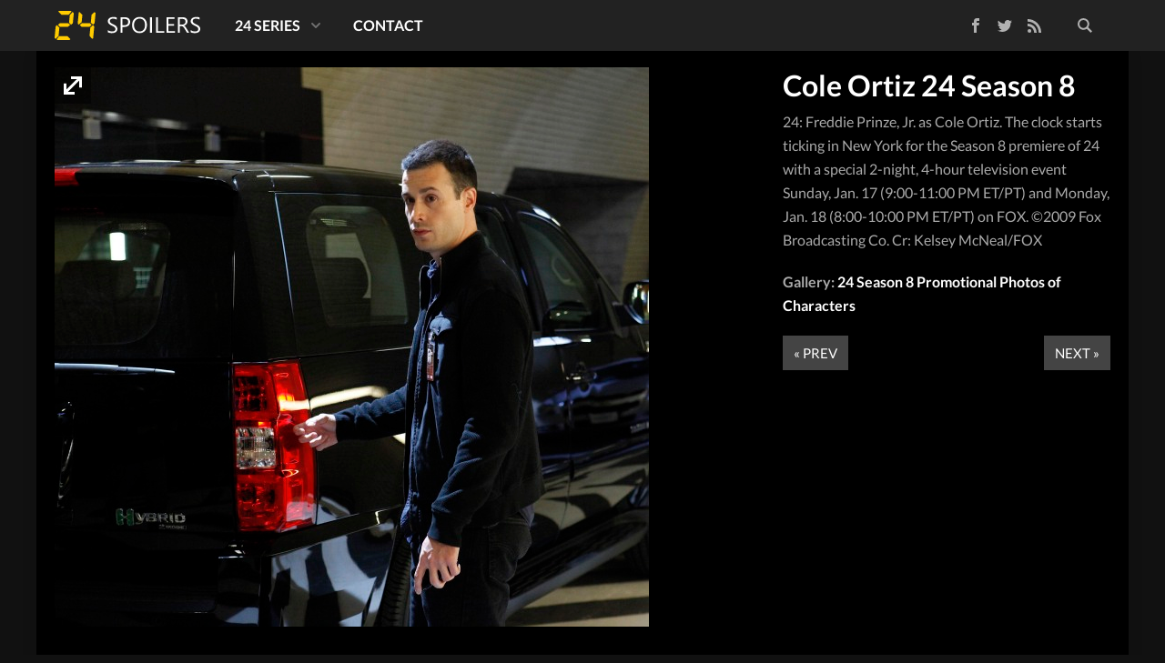

--- FILE ---
content_type: text/html; charset=UTF-8
request_url: https://www.24spoilers.com/2009/11/24/24-season-8-character-photos/cole-ortiz-24-season-8/
body_size: 10972
content:
<!doctype html>
<html lang=en-US class="no-js view-tiles">
<head>
<meta charset=UTF-8 />
<title>Cole Ortiz 24 Season 8 - 24 Spoilers</title>
<link href="//www.google-analytics.com" rel=dns-prefetch />
<link rel="shortcut icon" type="image/ico" href="https://www.24spoilers.com/wp-content/themes/24spoilers5/images/favicon.ico"/>
<link rel=apple-touch-icon sizes=57x57 href="https://www.24spoilers.com/wp-content/themes/24spoilers5/images/icons/apple-touch-icon-57x57.png">
<link rel=apple-touch-icon sizes=60x60 href="https://www.24spoilers.com/wp-content/themes/24spoilers5/images/icons/apple-touch-icon-60x60.png">
<link rel=apple-touch-icon sizes=72x72 href="https://www.24spoilers.com/wp-content/themes/24spoilers5/images/icons/apple-touch-icon-72x72.png">
<link rel=apple-touch-icon sizes=76x76 href="https://www.24spoilers.com/wp-content/themes/24spoilers5/images/icons/apple-touch-icon-76x76.png">
<link rel=apple-touch-icon sizes=114x114 href="https://www.24spoilers.com/wp-content/themes/24spoilers5/images/icons/apple-touch-icon-114x114.png">
<link rel=apple-touch-icon sizes=120x120 href="https://www.24spoilers.com/wp-content/themes/24spoilers5/images/icons/apple-touch-icon-120x120.png">
<link rel=apple-touch-icon sizes=144x144 href="https://www.24spoilers.com/wp-content/themes/24spoilers5/images/icons/apple-touch-icon-144x144.png">
<link rel=apple-touch-icon sizes=152x152 href="https://www.24spoilers.com/wp-content/themes/24spoilers5/images/icons/apple-touch-icon-152x152.png">
<meta name=apple-mobile-web-app-title content="24 Spoilers"/>
<meta name=application-name content="24 Spoilers"/>
<meta name=mobile-web-app-capable content=yes />
<meta name=msapplication-tooltip content="Cole Ortiz 24 Season 8 - 24 Spoilers"/>
<meta name=msapplication-TileColor content="#111111"/>
<meta name=msapplication-TileImage content="https://www.24spoilers.com/wp-content/themes/24spoilers5/images/tile.png"/>
<meta http-equiv=X-UA-Compatible content="IE=edge,chrome=1"/>
<meta name=viewport content="width=device-width, initial-scale=1.0, maximum-scale=1.0, user-scalable=no"/>
<link rel=stylesheet href="https://www.24spoilers.com/wp-content/themes/24spoilers5/css/style.min.css"/>
<link rel=profile href="https://gmpg.org/xfn/11" />
<link rel=pingback href="https://www.24spoilers.com/xmlrpc.php"/>
<meta name=twitter:site value="@24spoilers"/>
<meta name=twitter:creator value="@24spoilers"/>
<meta property=twitter:domain content="https://www.24spoilers.com/"/>
<meta name=twitter:title content="Cole Ortiz 24 Season 8"/>
<meta property=og:site_name content="24 Spoilers"/>
<meta property=og:title content="Cole Ortiz 24 Season 8 - 24 Spoilers"/>
<meta property=twitter:account_id content=39010580 />
<meta property=fb:app_id content=250033031772392 />
<meta name=twitter:description content="24: Freddie Prinze, Jr. as Cole Ortiz. The clock starts ticking in New York for the Season 8 premiere of 24 with a special 2-night, 4-hour television event Sunday, Jan. 17 (9:00-11:00 PM ET/PT) and Monday, Jan. 18 (8:00-10:00 PM ET/PT) on FOX. ©2009 Fox Broadcasting Co. Cr: Kelsey McNeal/FOX"/>
<meta name=twitter:url content="https://www.24spoilers.com/2009/11/24/24-season-8-character-photos/cole-ortiz-24-season-8/"/>
<meta property=og:description content="24: Freddie Prinze, Jr. as Cole Ortiz. The clock starts ticking in New York for the Season 8 premiere of 24 with a special 2-night, 4-hour television event Sunday, Jan. 17 (9:00-11:00 PM ET/PT) and Monday, Jan. 18 (8:00-10:00 PM ET/PT) on FOX. ©2009 Fox Broadcasting Co. Cr: Kelsey McNeal/FOX"/>
<meta property=og:url content="https://www.24spoilers.com/2009/11/24/24-season-8-character-photos/cole-ortiz-24-season-8/"/>
<meta name=twitter:card content=summary_large_image />
<meta name=twitter:image content="https://www.24spoilers.com/wp-content/uploads/2009/11/Cole-Ortiz-24-Season-8.jpg"/>
<meta property=og:image content="https://www.24spoilers.com/wp-content/uploads/2009/11/Cole-Ortiz-24-Season-8.jpg"/>
<meta property=og:type content=article />
<meta name=robots content='index, follow, max-image-preview:large, max-snippet:-1, max-video-preview:-1'/>
<!-- This site is optimized with the Yoast SEO plugin v26.7 - https://yoast.com/wordpress/plugins/seo/ -->
<link rel=canonical href="https://www.24spoilers.com/2009/11/24/24-season-8-character-photos/cole-ortiz-24-season-8/"/>
<script type="application/ld+json" class=yoast-schema-graph>{"@context":"https://schema.org","@graph":[{"@type":"WebPage","@id":"https://www.24spoilers.com/2009/11/24/24-season-8-character-photos/cole-ortiz-24-season-8/","url":"https://www.24spoilers.com/2009/11/24/24-season-8-character-photos/cole-ortiz-24-season-8/","name":"Cole Ortiz 24 Season 8 - 24 Spoilers","isPartOf":{"@id":"https://www.24spoilers.com/#website"},"primaryImageOfPage":{"@id":"https://www.24spoilers.com/2009/11/24/24-season-8-character-photos/cole-ortiz-24-season-8/#primaryimage"},"image":{"@id":"https://www.24spoilers.com/2009/11/24/24-season-8-character-photos/cole-ortiz-24-season-8/#primaryimage"},"thumbnailUrl":"https://www.24spoilers.com/wp-content/uploads/2009/11/Cole-Ortiz-24-Season-8.jpg","datePublished":"2009-11-24T05:54:43+00:00","breadcrumb":{"@id":"https://www.24spoilers.com/2009/11/24/24-season-8-character-photos/cole-ortiz-24-season-8/#breadcrumb"},"inLanguage":"en-US","potentialAction":[{"@type":"ReadAction","target":["https://www.24spoilers.com/2009/11/24/24-season-8-character-photos/cole-ortiz-24-season-8/"]}]},{"@type":"ImageObject","inLanguage":"en-US","@id":"https://www.24spoilers.com/2009/11/24/24-season-8-character-photos/cole-ortiz-24-season-8/#primaryimage","url":"https://www.24spoilers.com/wp-content/uploads/2009/11/Cole-Ortiz-24-Season-8.jpg","contentUrl":"https://www.24spoilers.com/wp-content/uploads/2009/11/Cole-Ortiz-24-Season-8.jpg","width":653,"height":615},{"@type":"BreadcrumbList","@id":"https://www.24spoilers.com/2009/11/24/24-season-8-character-photos/cole-ortiz-24-season-8/#breadcrumb","itemListElement":[{"@type":"ListItem","position":1,"name":"24 Spoilers","item":"https://www.24spoilers.com/"},{"@type":"ListItem","position":2,"name":"24 Season 8","item":"https://www.24spoilers.com/24-season-8/"},{"@type":"ListItem","position":3,"name":"24 Season 8 Promotional Photos of Characters","item":"https://www.24spoilers.com/2009/11/24/24-season-8-character-photos/"},{"@type":"ListItem","position":4,"name":"Cole Ortiz 24 Season 8"}]},{"@type":"WebSite","@id":"https://www.24spoilers.com/#website","url":"https://www.24spoilers.com/","name":"24 Spoilers","description":"Spoilers and news for 24: Live Another Day","publisher":{"@id":"https://www.24spoilers.com/#organization"},"potentialAction":[{"@type":"SearchAction","target":{"@type":"EntryPoint","urlTemplate":"https://www.24spoilers.com/?s={search_term_string}"},"query-input":{"@type":"PropertyValueSpecification","valueRequired":true,"valueName":"search_term_string"}}],"inLanguage":"en-US"},{"@type":"Organization","@id":"https://www.24spoilers.com/#organization","name":"24 Spoilers","url":"https://www.24spoilers.com/","logo":{"@type":"ImageObject","inLanguage":"en-US","@id":"https://www.24spoilers.com/#/schema/logo/image/","url":"https://www.24spoilers.com/wp-content/uploads/2012/05/24Spoilers-Logo.jpg","contentUrl":"https://www.24spoilers.com/wp-content/uploads/2012/05/24Spoilers-Logo.jpg","width":625,"height":625,"caption":"24 Spoilers"},"image":{"@id":"https://www.24spoilers.com/#/schema/logo/image/"},"sameAs":["https://www.facebook.com/24spoilers","https://x.com/24spoilers","https://www.youtube.com/twentyfourspoilers/"]}]}</script>
<!-- / Yoast SEO plugin. -->
<link rel=dns-prefetch href='//ajax.googleapis.com'/>
<script type="text/javascript" id=wpp-js src="https://www.24spoilers.com/wp-content/plugins/wordpress-popular-posts/assets/js/wpp.min.js?ver=7.3.6" data-sampling=0 data-sampling-rate=100 data-api-url="https://www.24spoilers.com/wp-json/wordpress-popular-posts" data-post-id=1606 data-token=647e340fe9 data-lang=0 data-debug=0></script>
<link rel=alternate title="oEmbed (JSON)" type="application/json+oembed" href="https://www.24spoilers.com/wp-json/oembed/1.0/embed?url=https%3A%2F%2Fwww.24spoilers.com%2F2009%2F11%2F24%2F24-season-8-character-photos%2Fcole-ortiz-24-season-8%2F"/>
<link rel=alternate title="oEmbed (XML)" type="text/xml+oembed" href="https://www.24spoilers.com/wp-json/oembed/1.0/embed?url=https%3A%2F%2Fwww.24spoilers.com%2F2009%2F11%2F24%2F24-season-8-character-photos%2Fcole-ortiz-24-season-8%2F&#038;format=xml"/>
<style id=wp-img-auto-sizes-contain-inline-css type='text/css'>img:is([sizes=auto i],[sizes^="auto," i]){contain-intrinsic-size:3000px 1500px}</style>
<style id=wp-emoji-styles-inline-css type='text/css'>img.wp-smiley,img.emoji{display:inline!important;border:none!important;box-shadow:none!important;height:1em!important;width:1em!important;margin:0 .07em!important;vertical-align:-.1em!important;background:none!important;padding:0!important}</style>
<style id=wp-block-library-inline-css type='text/css'>:root{--wp-block-synced-color:#7a00df;--wp-block-synced-color--rgb:122 , 0 , 223;--wp-bound-block-color:var(--wp-block-synced-color);--wp-editor-canvas-background:#ddd;--wp-admin-theme-color:#007cba;--wp-admin-theme-color--rgb:0 , 124 , 186;--wp-admin-theme-color-darker-10:#006ba1;--wp-admin-theme-color-darker-10--rgb:0 , 107 , 160.5;--wp-admin-theme-color-darker-20:#005a87;--wp-admin-theme-color-darker-20--rgb:0 , 90 , 135;--wp-admin-border-width-focus:2px}@media (min-resolution:192dpi){:root{--wp-admin-border-width-focus:1.5px}}.wp-element-button{cursor:pointer}:root .has-very-light-gray-background-color{background-color:#eee}:root .has-very-dark-gray-background-color{background-color:#313131}:root .has-very-light-gray-color{color:#eee}:root .has-very-dark-gray-color{color:#313131}:root .has-vivid-green-cyan-to-vivid-cyan-blue-gradient-background{background:linear-gradient(135deg,#00d084,#0693e3)}:root .has-purple-crush-gradient-background{background:linear-gradient(135deg,#34e2e4,#4721fb 50%,#ab1dfe)}:root .has-hazy-dawn-gradient-background{background:linear-gradient(135deg,#faaca8,#dad0ec)}:root .has-subdued-olive-gradient-background{background:linear-gradient(135deg,#fafae1,#67a671)}:root .has-atomic-cream-gradient-background{background:linear-gradient(135deg,#fdd79a,#004a59)}:root .has-nightshade-gradient-background{background:linear-gradient(135deg,#330968,#31cdcf)}:root .has-midnight-gradient-background{background:linear-gradient(135deg,#020381,#2874fc)}:root{--wp--preset--font-size--normal:16px;--wp--preset--font-size--huge:42px}.has-regular-font-size{font-size:1em}.has-larger-font-size{font-size:2.625em}.has-normal-font-size{font-size:var(--wp--preset--font-size--normal)}.has-huge-font-size{font-size:var(--wp--preset--font-size--huge)}.has-text-align-center{text-align:center}.has-text-align-left{text-align:left}.has-text-align-right{text-align:right}.has-fit-text{white-space:nowrap!important}#end-resizable-editor-section{display:none}.aligncenter{clear:both}.items-justified-left{justify-content:flex-start}.items-justified-center{justify-content:center}.items-justified-right{justify-content:flex-end}.items-justified-space-between{justify-content:space-between}.screen-reader-text{border:0;clip-path:inset(50%);height:1px;margin:-1px;overflow:hidden;padding:0;position:absolute;width:1px;word-wrap:normal!important}.screen-reader-text:focus{background-color:#ddd;clip-path:none;color:#444;display:block;font-size:1em;height:auto;left:5px;line-height:normal;padding:15px 23px 14px;text-decoration:none;top:5px;width:auto;z-index:100000}html :where(.has-border-color){border-style:solid}html :where([style*=border-top-color]){border-top-style:solid}html :where([style*=border-right-color]){border-right-style:solid}html :where([style*=border-bottom-color]){border-bottom-style:solid}html :where([style*=border-left-color]){border-left-style:solid}html :where([style*=border-width]){border-style:solid}html :where([style*=border-top-width]){border-top-style:solid}html :where([style*=border-right-width]){border-right-style:solid}html :where([style*=border-bottom-width]){border-bottom-style:solid}html :where([style*=border-left-width]){border-left-style:solid}html :where(img[class*=wp-image-]){height:auto;max-width:100%}:where(figure){margin:0 0 1em}html :where(.is-position-sticky){--wp-admin--admin-bar--position-offset:var(--wp-admin--admin-bar--height,0)}@media screen and (max-width:600px){html :where(.is-position-sticky){--wp-admin--admin-bar--position-offset:0}}</style><style id=global-styles-inline-css type='text/css'>:root{--wp--preset--aspect-ratio--square:1;--wp--preset--aspect-ratio--4-3: 4/3;--wp--preset--aspect-ratio--3-4: 3/4;--wp--preset--aspect-ratio--3-2: 3/2;--wp--preset--aspect-ratio--2-3: 2/3;--wp--preset--aspect-ratio--16-9: 16/9;--wp--preset--aspect-ratio--9-16: 9/16;--wp--preset--color--black:#000;--wp--preset--color--cyan-bluish-gray:#abb8c3;--wp--preset--color--white:#fff;--wp--preset--color--pale-pink:#f78da7;--wp--preset--color--vivid-red:#cf2e2e;--wp--preset--color--luminous-vivid-orange:#ff6900;--wp--preset--color--luminous-vivid-amber:#fcb900;--wp--preset--color--light-green-cyan:#7bdcb5;--wp--preset--color--vivid-green-cyan:#00d084;--wp--preset--color--pale-cyan-blue:#8ed1fc;--wp--preset--color--vivid-cyan-blue:#0693e3;--wp--preset--color--vivid-purple:#9b51e0;--wp--preset--gradient--vivid-cyan-blue-to-vivid-purple:linear-gradient(135deg,#0693e3 0%,#9b51e0 100%);--wp--preset--gradient--light-green-cyan-to-vivid-green-cyan:linear-gradient(135deg,#7adcb4 0%,#00d082 100%);--wp--preset--gradient--luminous-vivid-amber-to-luminous-vivid-orange:linear-gradient(135deg,#fcb900 0%,#ff6900 100%);--wp--preset--gradient--luminous-vivid-orange-to-vivid-red:linear-gradient(135deg,#ff6900 0%,#cf2e2e 100%);--wp--preset--gradient--very-light-gray-to-cyan-bluish-gray:linear-gradient(135deg,#eee 0%,#a9b8c3 100%);--wp--preset--gradient--cool-to-warm-spectrum:linear-gradient(135deg,#4aeadc 0%,#9778d1 20%,#cf2aba 40%,#ee2c82 60%,#fb6962 80%,#fef84c 100%);--wp--preset--gradient--blush-light-purple:linear-gradient(135deg,#ffceec 0%,#9896f0 100%);--wp--preset--gradient--blush-bordeaux:linear-gradient(135deg,#fecda5 0%,#fe2d2d 50%,#6b003e 100%);--wp--preset--gradient--luminous-dusk:linear-gradient(135deg,#ffcb70 0%,#c751c0 50%,#4158d0 100%);--wp--preset--gradient--pale-ocean:linear-gradient(135deg,#fff5cb 0%,#b6e3d4 50%,#33a7b5 100%);--wp--preset--gradient--electric-grass:linear-gradient(135deg,#caf880 0%,#71ce7e 100%);--wp--preset--gradient--midnight:linear-gradient(135deg,#020381 0%,#2874fc 100%);--wp--preset--font-size--small:13px;--wp--preset--font-size--medium:20px;--wp--preset--font-size--large:36px;--wp--preset--font-size--x-large:42px;--wp--preset--spacing--20:.44rem;--wp--preset--spacing--30:.67rem;--wp--preset--spacing--40:1rem;--wp--preset--spacing--50:1.5rem;--wp--preset--spacing--60:2.25rem;--wp--preset--spacing--70:3.38rem;--wp--preset--spacing--80:5.06rem;--wp--preset--shadow--natural:6px 6px 9px rgba(0,0,0,.2);--wp--preset--shadow--deep:12px 12px 50px rgba(0,0,0,.4);--wp--preset--shadow--sharp:6px 6px 0 rgba(0,0,0,.2);--wp--preset--shadow--outlined:6px 6px 0 -3px #fff , 6px 6px #000;--wp--preset--shadow--crisp:6px 6px 0 #000}:where(.is-layout-flex){gap:.5em}:where(.is-layout-grid){gap:.5em}body .is-layout-flex{display:flex}.is-layout-flex{flex-wrap:wrap;align-items:center}.is-layout-flex > :is(*, div){margin:0}body .is-layout-grid{display:grid}.is-layout-grid > :is(*, div){margin:0}:where(.wp-block-columns.is-layout-flex){gap:2em}:where(.wp-block-columns.is-layout-grid){gap:2em}:where(.wp-block-post-template.is-layout-flex){gap:1.25em}:where(.wp-block-post-template.is-layout-grid){gap:1.25em}.has-black-color{color:var(--wp--preset--color--black)!important}.has-cyan-bluish-gray-color{color:var(--wp--preset--color--cyan-bluish-gray)!important}.has-white-color{color:var(--wp--preset--color--white)!important}.has-pale-pink-color{color:var(--wp--preset--color--pale-pink)!important}.has-vivid-red-color{color:var(--wp--preset--color--vivid-red)!important}.has-luminous-vivid-orange-color{color:var(--wp--preset--color--luminous-vivid-orange)!important}.has-luminous-vivid-amber-color{color:var(--wp--preset--color--luminous-vivid-amber)!important}.has-light-green-cyan-color{color:var(--wp--preset--color--light-green-cyan)!important}.has-vivid-green-cyan-color{color:var(--wp--preset--color--vivid-green-cyan)!important}.has-pale-cyan-blue-color{color:var(--wp--preset--color--pale-cyan-blue)!important}.has-vivid-cyan-blue-color{color:var(--wp--preset--color--vivid-cyan-blue)!important}.has-vivid-purple-color{color:var(--wp--preset--color--vivid-purple)!important}.has-black-background-color{background-color:var(--wp--preset--color--black)!important}.has-cyan-bluish-gray-background-color{background-color:var(--wp--preset--color--cyan-bluish-gray)!important}.has-white-background-color{background-color:var(--wp--preset--color--white)!important}.has-pale-pink-background-color{background-color:var(--wp--preset--color--pale-pink)!important}.has-vivid-red-background-color{background-color:var(--wp--preset--color--vivid-red)!important}.has-luminous-vivid-orange-background-color{background-color:var(--wp--preset--color--luminous-vivid-orange)!important}.has-luminous-vivid-amber-background-color{background-color:var(--wp--preset--color--luminous-vivid-amber)!important}.has-light-green-cyan-background-color{background-color:var(--wp--preset--color--light-green-cyan)!important}.has-vivid-green-cyan-background-color{background-color:var(--wp--preset--color--vivid-green-cyan)!important}.has-pale-cyan-blue-background-color{background-color:var(--wp--preset--color--pale-cyan-blue)!important}.has-vivid-cyan-blue-background-color{background-color:var(--wp--preset--color--vivid-cyan-blue)!important}.has-vivid-purple-background-color{background-color:var(--wp--preset--color--vivid-purple)!important}.has-black-border-color{border-color:var(--wp--preset--color--black)!important}.has-cyan-bluish-gray-border-color{border-color:var(--wp--preset--color--cyan-bluish-gray)!important}.has-white-border-color{border-color:var(--wp--preset--color--white)!important}.has-pale-pink-border-color{border-color:var(--wp--preset--color--pale-pink)!important}.has-vivid-red-border-color{border-color:var(--wp--preset--color--vivid-red)!important}.has-luminous-vivid-orange-border-color{border-color:var(--wp--preset--color--luminous-vivid-orange)!important}.has-luminous-vivid-amber-border-color{border-color:var(--wp--preset--color--luminous-vivid-amber)!important}.has-light-green-cyan-border-color{border-color:var(--wp--preset--color--light-green-cyan)!important}.has-vivid-green-cyan-border-color{border-color:var(--wp--preset--color--vivid-green-cyan)!important}.has-pale-cyan-blue-border-color{border-color:var(--wp--preset--color--pale-cyan-blue)!important}.has-vivid-cyan-blue-border-color{border-color:var(--wp--preset--color--vivid-cyan-blue)!important}.has-vivid-purple-border-color{border-color:var(--wp--preset--color--vivid-purple)!important}.has-vivid-cyan-blue-to-vivid-purple-gradient-background{background:var(--wp--preset--gradient--vivid-cyan-blue-to-vivid-purple)!important}.has-light-green-cyan-to-vivid-green-cyan-gradient-background{background:var(--wp--preset--gradient--light-green-cyan-to-vivid-green-cyan)!important}.has-luminous-vivid-amber-to-luminous-vivid-orange-gradient-background{background:var(--wp--preset--gradient--luminous-vivid-amber-to-luminous-vivid-orange)!important}.has-luminous-vivid-orange-to-vivid-red-gradient-background{background:var(--wp--preset--gradient--luminous-vivid-orange-to-vivid-red)!important}.has-very-light-gray-to-cyan-bluish-gray-gradient-background{background:var(--wp--preset--gradient--very-light-gray-to-cyan-bluish-gray)!important}.has-cool-to-warm-spectrum-gradient-background{background:var(--wp--preset--gradient--cool-to-warm-spectrum)!important}.has-blush-light-purple-gradient-background{background:var(--wp--preset--gradient--blush-light-purple)!important}.has-blush-bordeaux-gradient-background{background:var(--wp--preset--gradient--blush-bordeaux)!important}.has-luminous-dusk-gradient-background{background:var(--wp--preset--gradient--luminous-dusk)!important}.has-pale-ocean-gradient-background{background:var(--wp--preset--gradient--pale-ocean)!important}.has-electric-grass-gradient-background{background:var(--wp--preset--gradient--electric-grass)!important}.has-midnight-gradient-background{background:var(--wp--preset--gradient--midnight)!important}.has-small-font-size{font-size:var(--wp--preset--font-size--small)!important}.has-medium-font-size{font-size:var(--wp--preset--font-size--medium)!important}.has-large-font-size{font-size:var(--wp--preset--font-size--large)!important}.has-x-large-font-size{font-size:var(--wp--preset--font-size--x-large)!important}</style>
<style id=classic-theme-styles-inline-css type='text/css'>.wp-block-button__link{color:#fff;background-color:#32373c;border-radius:9999px;box-shadow:none;text-decoration:none;padding:calc(.667em + 2px) calc(1.333em + 2px);font-size:1.125em}.wp-block-file__button{background:#32373c;color:#fff;text-decoration:none}</style>
<script type="text/javascript" src="https://ajax.googleapis.com/ajax/libs/jquery/1.11.1/jquery.min.js" id=jquery-js></script>
<link rel="https://api.w.org/" href="https://www.24spoilers.com/wp-json/"/><link rel=alternate title=JSON type="application/json" href="https://www.24spoilers.com/wp-json/wp/v2/media/1606"/> <style id=wpp-loading-animation-styles>@-webkit-keyframes bgslide{from{background-position-x:0}to{background-position-x:-200%}}@keyframes bgslide{from{background-position-x:0}to{background-position-x:-200%}}.wpp-widget-block-placeholder,.wpp-shortcode-placeholder{margin:0 auto;width:60px;height:3px;background:#dd3737;background:linear-gradient(90deg,#dd3737 0%,#571313 10%,#dd3737 100%);background-size:200% auto;border-radius:3px;-webkit-animation:bgslide 1s infinite linear;animation:bgslide 1s infinite linear}</style>
<link rel=icon href="https://www.24spoilers.com/wp-content/uploads/2024/09/cropped-24spoilers-32x32.png" sizes=32x32 />
<link rel=icon href="https://www.24spoilers.com/wp-content/uploads/2024/09/cropped-24spoilers-192x192.png" sizes=192x192 />
<link rel=apple-touch-icon href="https://www.24spoilers.com/wp-content/uploads/2024/09/cropped-24spoilers-180x180.png"/>
<meta name=msapplication-TileImage content="https://www.24spoilers.com/wp-content/uploads/2024/09/cropped-24spoilers-270x270.png"/>
<!--[if lt IE 9]>
  <script src="https://www.24spoilers.com/wp-content/themes/24spoilers5/js/ie-legacy.min.js"></script>
  <![endif]-->
<script src="https://www.24spoilers.com/wp-content/themes/24spoilers5/js/scripts.min.js"></script>
</head>
<body class="attachment wp-singular attachment-template-default single single-attachment postid-1606 attachmentid-1606 attachment-jpeg wp-theme-24spoilers5 cole-ortiz-24-season-8"><noscript><meta HTTP-EQUIV="refresh" content="0;url='http://www.24spoilers.com/2009/11/24/24-season-8-character-photos/cole-ortiz-24-season-8/?PageSpeed=noscript'" /><style><!--table,div,span,font,p{display:none} --></style><div style="display:block">Please click <a href="http://www.24spoilers.com/2009/11/24/24-season-8-character-photos/cole-ortiz-24-season-8/?PageSpeed=noscript">here</a> if you are not redirected within a few seconds.</div></noscript>
<div class=wrapper id=top>
<header class=site-header role=banner>
<div class=container>
<div class=site-logo>
<a href="https://www.24spoilers.com">
24 Spoilers </a>
</div>
<span class=toggle-site-nav id=toggle-nav>
<span></span>
</span>
<nav class=site-nav id=nav role=navigation>
<div class=nav-search>
<form class=search-wrapper method=get action="https://www.24spoilers.com" role=search>
<input class=search-input type=search name=s placeholder=Search...>
<button class=search-submit type=submit role=button>Search</button>
</form>
</div>
<div class=nav-social>
<ul class="">
<li><a class=nav-social-facebook href="https://www.facebook.com/24spoilers" title="Like us on Facebook">Facebook</a></li>
<li><a class=nav-social-twitter href="https://twitter.com/24spoilers" title="Follow us on Twitter" rel=nofollow>Twitter</a></li>
<li><a class=nav-social-rss href="https://www.24spoilers.com/feed/" title="Subscribe to our RSS feed" rel=nofollow>RSS Feed</a></li>
</ul>
</div>
<div class=nav-menu><ul><li id=menu-item-14597 class="menu-item menu-item-type-post_type menu-item-object-page menu-item-has-children menu-item-14597"><a href="https://www.24spoilers.com/24-series/">24 Series</a>
<ul class=sub-menu>
<li id=menu-item-14587 class="menu-item menu-item-type-taxonomy menu-item-object-category menu-item-has-children menu-item-14587"><a href="https://www.24spoilers.com/24-season-1/">24 Season 1</a>
<ul class=sub-menu>
<li id=menu-item-26732 class="menu-item menu-item-type-custom menu-item-object-custom menu-item-26732"><a href="/cast/season/1/">24 Season 1 Cast</a></li>
<li id=menu-item-14598 class="menu-item menu-item-type-custom menu-item-object-custom menu-item-14598"><a href="/tag/24-season-1-promos/">24 Season 1 Promos</a></li>
<li id=menu-item-15943 class="menu-item menu-item-type-custom menu-item-object-custom menu-item-15943"><a href="/tag/24-season-1-dvd/">24 Season 1 DVD</a></li>
<li id=menu-item-14600 class="menu-item menu-item-type-custom menu-item-object-custom menu-item-14600"><a href="/2008/05/20/24-season-1-deleted-scenes/">24 Season 1 Deleted Scenes</a></li>
</ul>
</li>
<li id=menu-item-14588 class="menu-item menu-item-type-taxonomy menu-item-object-category menu-item-has-children menu-item-14588"><a href="https://www.24spoilers.com/24-season-2/">24 Season 2</a>
<ul class=sub-menu>
<li id=menu-item-26731 class="menu-item menu-item-type-custom menu-item-object-custom menu-item-26731"><a href="/cast/season/2/">24 Season 2 Cast</a></li>
<li id=menu-item-14599 class="menu-item menu-item-type-custom menu-item-object-custom menu-item-14599"><a href="/tag/24-season-2-promos/">24 Season 2 Promos</a></li>
<li id=menu-item-18537 class="menu-item menu-item-type-custom menu-item-object-custom menu-item-18537"><a href="/tag/24-season-2-press-releases/">24 Season 2 Press Releases</a></li>
<li id=menu-item-15944 class="menu-item menu-item-type-custom menu-item-object-custom menu-item-15944"><a href="/tag/24-season-2-dvd/">24 Season 2 DVD</a></li>
<li id=menu-item-15549 class="menu-item menu-item-type-custom menu-item-object-custom menu-item-15549"><a href="/2003/09/09/24-season-2-deleted-scenes/">24 Season 2 Deleted Scenes</a></li>
</ul>
</li>
<li id=menu-item-14589 class="menu-item menu-item-type-taxonomy menu-item-object-category menu-item-has-children menu-item-14589"><a href="https://www.24spoilers.com/24-season-3/">24 Season 3</a>
<ul class=sub-menu>
<li id=menu-item-14601 class="menu-item menu-item-type-custom menu-item-object-custom menu-item-14601"><a href="/tag/24-season-3-promos/">24 Season 3 Promos</a></li>
<li id=menu-item-15945 class="menu-item menu-item-type-custom menu-item-object-custom menu-item-15945"><a href="/tag/24-season-3-dvd/">24 Season 3 DVD</a></li>
<li id=menu-item-26730 class="menu-item menu-item-type-custom menu-item-object-custom menu-item-26730"><a href="/cast/season/3/">24 Season 3 Cast</a></li>
<li id=menu-item-15031 class="menu-item menu-item-type-custom menu-item-object-custom menu-item-15031"><a href="/tag/24-season-3-press-releases/">24 Season 3 Press Releases</a></li>
</ul>
</li>
<li id=menu-item-14590 class="menu-item menu-item-type-taxonomy menu-item-object-category menu-item-has-children menu-item-14590"><a href="https://www.24spoilers.com/24-season-4/">24 Season 4</a>
<ul class=sub-menu>
<li id=menu-item-14602 class="menu-item menu-item-type-custom menu-item-object-custom menu-item-14602"><a href="/tag/24-season-4-promos/">24 Season 4 Promos</a></li>
<li id=menu-item-26729 class="menu-item menu-item-type-custom menu-item-object-custom menu-item-26729"><a href="/cast/season/4/">24 Season 4 Cast</a></li>
<li id=menu-item-14607 class="menu-item menu-item-type-custom menu-item-object-custom menu-item-14607"><a href="/tag/24-season-4-press-releases/">24 Season 4 Press Releases</a></li>
<li id=menu-item-15947 class="menu-item menu-item-type-custom menu-item-object-custom menu-item-15947"><a href="/tag/24-season-4-dvd/">24 Season 4 DVD</a></li>
<li id=menu-item-14613 class="menu-item menu-item-type-custom menu-item-object-custom menu-item-14613"><a href="/2005/12/06/24-season-4-deleted-scenes/">24 Season 4 Deleted Scenes</a></li>
</ul>
</li>
<li id=menu-item-14591 class="menu-item menu-item-type-taxonomy menu-item-object-category menu-item-has-children menu-item-14591"><a href="https://www.24spoilers.com/24-season-5/">24 Season 5</a>
<ul class=sub-menu>
<li id=menu-item-14603 class="menu-item menu-item-type-custom menu-item-object-custom menu-item-14603"><a href="/tag/24-season-5-promos/">24 Season 5 Promos</a></li>
<li id=menu-item-14608 class="menu-item menu-item-type-custom menu-item-object-custom menu-item-14608"><a href="/tag/24-season-5-press-releases/">24 Season 5 Press Releases</a></li>
<li id=menu-item-19318 class="menu-item menu-item-type-custom menu-item-object-custom menu-item-19318"><a href="/tag/24-season-5-promo-pictures/">24 Season 5 Promotional Photos</a></li>
<li id=menu-item-15948 class="menu-item menu-item-type-custom menu-item-object-custom menu-item-15948"><a href="/tag/24-season-5-dvd/">24 Season 5 DVD</a></li>
<li id=menu-item-14614 class="menu-item menu-item-type-custom menu-item-object-custom menu-item-14614"><a href="/2006/12/05/24-season-5-deleted-scenes/">24 Season 5 Deleted Scenes</a></li>
<li id=menu-item-26728 class="menu-item menu-item-type-custom menu-item-object-custom menu-item-26728"><a href="/cast/season/5/">24 Season 5 Cast</a></li>
</ul>
</li>
<li id=menu-item-14592 class="menu-item menu-item-type-taxonomy menu-item-object-category menu-item-has-children menu-item-14592"><a href="https://www.24spoilers.com/24-season-6/">24 Season 6</a>
<ul class=sub-menu>
<li id=menu-item-14604 class="menu-item menu-item-type-custom menu-item-object-custom menu-item-14604"><a href="/tag/24-season-6-promos/">24 Season 6 Promos</a></li>
<li id=menu-item-14609 class="menu-item menu-item-type-custom menu-item-object-custom menu-item-14609"><a href="/tag/24-season-6-press-releases/">24 Season 6 Press Releases</a></li>
<li id=menu-item-15946 class="menu-item menu-item-type-custom menu-item-object-custom menu-item-15946"><a href="/tag/24-season-6-dvd/">24 Season 6 DVD</a></li>
<li id=menu-item-15628 class="menu-item menu-item-type-custom menu-item-object-custom menu-item-15628"><a href="/2007/12/04/24-season-6-deleted-scenes/">24 Season 6 Deleted Scenes</a></li>
<li id=menu-item-26727 class="menu-item menu-item-type-custom menu-item-object-custom menu-item-26727"><a href="/cast/season/6/">24 Season 6 Cast</a></li>
</ul>
</li>
<li id=menu-item-14593 class="menu-item menu-item-type-taxonomy menu-item-object-category menu-item-has-children menu-item-14593"><a href="https://www.24spoilers.com/24-season-7/">24 Season 7</a>
<ul class=sub-menu>
<li id=menu-item-14605 class="menu-item menu-item-type-custom menu-item-object-custom menu-item-14605"><a href="/tag/24-season-7-promos/">24 Season 7 Promos</a></li>
<li id=menu-item-14610 class="menu-item menu-item-type-custom menu-item-object-custom menu-item-14610"><a href="/tag/24-season-7-press-releases/">24 Season 7 Press Releases</a></li>
<li id=menu-item-15949 class="menu-item menu-item-type-custom menu-item-object-custom menu-item-15949"><a href="/tag/24-season-7-dvd/">24 Season 7 DVD</a></li>
<li id=menu-item-14615 class="menu-item menu-item-type-custom menu-item-object-custom menu-item-14615"><a href="/2009/05/20/24-season-7-deleted-scenes/">24 Season 7 Deleted Scenes</a></li>
<li id=menu-item-14618 class="menu-item menu-item-type-custom menu-item-object-custom menu-item-14618"><a href="/tag/24-season-7-scenemakers/">24 Season 7 Scenemakers</a></li>
<li id=menu-item-14620 class="menu-item menu-item-type-custom menu-item-object-custom menu-item-14620"><a href="/tag/24-season-7-promo-pictures/">24 Season 7 Promotional Photos</a></li>
<li id=menu-item-26726 class="menu-item menu-item-type-custom menu-item-object-custom menu-item-26726"><a href="/cast/season/7/">24 Season 7 Cast</a></li>
</ul>
</li>
<li id=menu-item-14594 class="menu-item menu-item-type-taxonomy menu-item-object-category menu-item-has-children menu-item-14594"><a href="https://www.24spoilers.com/24-season-8/">24 Season 8</a>
<ul class=sub-menu>
<li id=menu-item-14606 class="menu-item menu-item-type-custom menu-item-object-custom menu-item-14606"><a href="/tag/24-season-8-promos/">24 Season 8 Promos</a></li>
<li id=menu-item-14611 class="menu-item menu-item-type-custom menu-item-object-custom menu-item-14611"><a href="/tag/24-season-8-press-releases/">24 Season 8 Press Releases</a></li>
<li id=menu-item-15950 class="menu-item menu-item-type-custom menu-item-object-custom menu-item-15950"><a href="/tag/24-season-8-dvd/">24 Season 8 DVD</a></li>
<li id=menu-item-14616 class="menu-item menu-item-type-custom menu-item-object-custom menu-item-14616"><a href="/2011/01/01/24-season-8-deleted-scenes/">24 Season 8 Deleted Scenes</a></li>
<li id=menu-item-14617 class="menu-item menu-item-type-custom menu-item-object-custom menu-item-14617"><a href="/tag/24-season-8-scenemakers/">24 Season 8 Scenemakers</a></li>
<li id=menu-item-14619 class="menu-item menu-item-type-custom menu-item-object-custom menu-item-14619"><a href="/tag/24-season-8-promo-pictures/">24 Season 8 Promotional Photos</a></li>
<li id=menu-item-26725 class="menu-item menu-item-type-custom menu-item-object-custom menu-item-26725"><a href="/cast/season/8/">24 Season 8 Cast</a></li>
</ul>
</li>
<li id=menu-item-14586 class="menu-item menu-item-type-taxonomy menu-item-object-category menu-item-has-children menu-item-14586"><a href="https://www.24spoilers.com/24-redemption/">24: Redemption</a>
<ul class=sub-menu>
<li id=menu-item-26733 class="menu-item menu-item-type-custom menu-item-object-custom menu-item-26733"><a href="/cast/season/redemption/">24: Redemption Cast</a></li>
<li id=menu-item-15951 class="menu-item menu-item-type-custom menu-item-object-custom menu-item-15951"><a href="/tag/24-redemption-dvd/">24: Redemption DVD</a></li>
</ul>
</li>
<li id=menu-item-17564 class="menu-item menu-item-type-taxonomy menu-item-object-category menu-item-has-children menu-item-17564"><a href="https://www.24spoilers.com/24-live-another-day/">24: Live Another Day</a>
<ul class=sub-menu>
<li id=menu-item-20405 class="menu-item menu-item-type-custom menu-item-object-custom menu-item-20405"><a href="/tag/24-live-another-day-promos/">24: Live Another Day Promos</a></li>
<li id=menu-item-21280 class="menu-item menu-item-type-custom menu-item-object-custom menu-item-21280"><a href="/tag/24-live-another-day-sneak-peeks/">24: Live Another Day Sneak Peeks</a></li>
<li id=menu-item-20670 class="menu-item menu-item-type-custom menu-item-object-custom menu-item-20670"><a href="/tag/24-live-another-day-promotional-photos/">24: Live Another Day Promotional Photos</a></li>
<li id=menu-item-20406 class="menu-item menu-item-type-custom menu-item-object-custom menu-item-20406"><a href="/tag/24-live-another-day-press-releases/">24: Live Another Day Press Releases</a></li>
<li id=menu-item-26122 class="menu-item menu-item-type-custom menu-item-object-custom menu-item-26122"><a href="/tag/24-solitary/">24: Solitary</a></li>
<li id=menu-item-26683 class="menu-item menu-item-type-custom menu-item-object-custom menu-item-26683"><a href="/2014/09/30/24-live-another-day-deleted-scenes/">24: Live Another Day Deleted Scenes</a></li>
<li id=menu-item-26724 class="menu-item menu-item-type-custom menu-item-object-custom menu-item-26724"><a href="/cast/season/9/">24: Live Another Day Cast</a></li>
</ul>
</li>
<li id=menu-item-26544 class="menu-item menu-item-type-taxonomy menu-item-object-category menu-item-has-children menu-item-26544"><a href="https://www.24spoilers.com/24-legacy/">24: Legacy</a>
<ul class=sub-menu>
<li id=menu-item-26545 class="menu-item menu-item-type-custom menu-item-object-custom menu-item-26545"><a href="/cast/season/10/">24: Legacy Cast</a></li>
<li id=menu-item-27892 class="menu-item menu-item-type-custom menu-item-object-custom menu-item-27892"><a href="/tag/24-legacy-promos/">24: Legacy Promos</a></li>
<li id=menu-item-28353 class="menu-item menu-item-type-custom menu-item-object-custom menu-item-28353"><a href="/tag/24-legacy-sneak-peeks/">24: Legacy Sneak Peeks</a></li>
<li id=menu-item-26722 class="menu-item menu-item-type-custom menu-item-object-custom menu-item-26722"><a href="/tag/24-legacy-press-releases/">24: Legacy Press Releases</a></li>
<li id=menu-item-26723 class="menu-item menu-item-type-custom menu-item-object-custom menu-item-26723"><a href="/tag/24-legacy-promotional-photos/">24: Legacy Promotional Photos</a></li>
</ul>
</li>
<li id=menu-item-14622 class="menu-item menu-item-type-custom menu-item-object-custom menu-item-has-children menu-item-14622"><a href="#">More 24</a>
<ul class=sub-menu>
<li id=menu-item-30244 class="menu-item menu-item-type-custom menu-item-object-custom menu-item-30244"><a href="https://www.amazon.com/shop/24spoilers">Shop</a></li>
<li id=menu-item-23827 class="menu-item menu-item-type-custom menu-item-object-custom menu-item-23827"><a href="/tag/24-deadline/">24: Deadline</a></li>
<li id=menu-item-21935 class="menu-item menu-item-type-custom menu-item-object-custom menu-item-21935"><a href="/tag/24-underground/">24: Underground</a></li>
<li id=menu-item-14665 class="menu-item menu-item-type-taxonomy menu-item-object-category menu-item-14665"><a href="https://www.24spoilers.com/feature-film/">24 Movie</a></li>
<li id=menu-item-14584 class="menu-item menu-item-type-post_type menu-item-object-page menu-item-14584"><a href="https://www.24spoilers.com/24-music/">24 Music</a></li>
<li id=menu-item-15111 class="menu-item menu-item-type-custom menu-item-object-custom menu-item-15111"><a href="/24-the-game/">24: The Game</a></li>
<li id=menu-item-14812 class="menu-item menu-item-type-custom menu-item-object-custom menu-item-14812"><a href="https://www.24spoilers.com/tag/24-conspiracy/">24: Conspiracy</a></li>
<li id=menu-item-14802 class="menu-item menu-item-type-custom menu-item-object-custom menu-item-14802"><a href="/tag/24-day-zero/">24: Day Zero</a></li>
<li id=menu-item-14811 class="menu-item menu-item-type-custom menu-item-object-custom menu-item-14811"><a href="/tag/the-rookie/">The Rookie: CTU</a></li>
</ul>
</li>
</ul>
</li>
<li id=menu-item-24842 class="menu-item menu-item-type-post_type menu-item-object-page menu-item-24842"><a href="https://www.24spoilers.com/contact/">Contact</a></li>
</ul></div>
</nav>
</div>
</header>
<meta property=og:image content="https://www.24spoilers.com/wp-content/uploads/2009/11/Cole-Ortiz-24-Season-8.jpg"/>
<main class="main container" role=main>
<div class=row>
<div class=media-image>
<figure>
<span class=media-image-prev>
<a href='https://www.24spoilers.com/2009/11/24/24-season-8-character-photos/dana-walsh-24-season-8/'>&laquo;</a> </span>
<span class=media-image-next>
<a href='https://www.24spoilers.com/2009/11/24/24-season-8-character-photos/brian-hastings-24-season-8/'>&raquo;</a> </span>
<img width=653 height=615 src="https://www.24spoilers.com/wp-content/uploads/2009/11/Cole-Ortiz-24-Season-8.jpg" class="attachment-large size-large" alt="" decoding=async fetchpriority=high srcset="https://www.24spoilers.com/wp-content/uploads/2009/11/Cole-Ortiz-24-Season-8.jpg 653w, https://www.24spoilers.com/wp-content/uploads/2009/11/Cole-Ortiz-24-Season-8-300x282.jpg 300w" sizes="(max-width: 653px) 100vw, 653px"/> <a target=_blank class=media-image-full href="https://www.24spoilers.com/wp-content/uploads/2009/11/Cole-Ortiz-24-Season-8.jpg"></a>
</figure>
</div>
<div class=media-image-info>
<h1 class=media-title>Cole Ortiz 24 Season 8</h1>
<div class=media-content>
<p>24: Freddie Prinze, Jr. as Cole Ortiz. The clock starts ticking in New York for the Season 8 premiere of 24 with a special 2-night, 4-hour television event Sunday, Jan. 17 (9:00-11:00 PM ET/PT) and Monday, Jan. 18 (8:00-10:00 PM ET/PT) on FOX. ©2009 Fox Broadcasting Co. Cr: Kelsey McNeal/FOX</p>
</div>
<div class=media-nav>
<span class=media-nav-index>
Gallery: <a href="https://www.24spoilers.com/2009/11/24/24-season-8-character-photos/">24 Season 8 Promotional Photos of Characters</a>
</span>
<span class=media-nav-prev>
<a href='https://www.24spoilers.com/2009/11/24/24-season-8-character-photos/dana-walsh-24-season-8/'>&laquo; Prev</a> </span>
<span class=media-nav-next>
<a href='https://www.24spoilers.com/2009/11/24/24-season-8-character-photos/brian-hastings-24-season-8/'>Next &raquo;</a> </span>
</div>
</div>
</div>
<div class=media-thumbs>
<div class="media-thumb ">
<a href='https://www.24spoilers.com/2009/11/24/24-season-8-character-photos/cherry-jones-24-season-8-2/'><img width=160 height=90 src="https://www.24spoilers.com/wp-content/uploads/2009/11/Cherry-Jones-24-Season-81-160x90.jpg" class="attachment-tile-small size-tile-small" alt="Cherry Jones 24 Season 8" decoding=async srcset="https://www.24spoilers.com/wp-content/uploads/2009/11/Cherry-Jones-24-Season-81-160x90.jpg 160w, https://www.24spoilers.com/wp-content/uploads/2009/11/Cherry-Jones-24-Season-81-320x180.jpg 320w" sizes="(max-width: 160px) 100vw, 160px"/></a> </div>
<div class="media-thumb ">
<a href='https://www.24spoilers.com/2009/11/24/24-season-8-character-photos/chris-diamantopoulos-24-season-8/'><img width=160 height=90 src="https://www.24spoilers.com/wp-content/uploads/2009/11/Chris-Diamantopoulos-24-Season-8-160x90.jpg" class="attachment-tile-small size-tile-small" alt="" decoding=async srcset="https://www.24spoilers.com/wp-content/uploads/2009/11/Chris-Diamantopoulos-24-Season-8-160x90.jpg 160w, https://www.24spoilers.com/wp-content/uploads/2009/11/Chris-Diamantopoulos-24-Season-8-320x180.jpg 320w, https://www.24spoilers.com/wp-content/uploads/2009/11/Chris-Diamantopoulos-24-Season-8-521x293.jpg 521w" sizes="(max-width: 160px) 100vw, 160px"/></a> </div>
<div class="media-thumb ">
<a href='https://www.24spoilers.com/2009/11/24/24-season-8-character-photos/freddie-prinze-jr-24-season-8/'><img width=160 height=90 src="https://www.24spoilers.com/wp-content/uploads/2009/11/Freddie-Prinze-Jr-24-Season-8-160x90.jpg" class="attachment-tile-small size-tile-small" alt="" decoding=async srcset="https://www.24spoilers.com/wp-content/uploads/2009/11/Freddie-Prinze-Jr-24-Season-8-160x90.jpg 160w, https://www.24spoilers.com/wp-content/uploads/2009/11/Freddie-Prinze-Jr-24-Season-8-320x180.jpg 320w" sizes="(max-width: 160px) 100vw, 160px"/></a> </div>
<div class="media-thumb ">
<a href='https://www.24spoilers.com/2009/11/24/24-season-8-character-photos/mykelti-williamson-24-season-8/'><img width=160 height=90 src="https://www.24spoilers.com/wp-content/uploads/2009/11/Mykelti-Williamson-24-season-8-160x90.jpg" class="attachment-tile-small size-tile-small" alt="Brian Hastings" decoding=async srcset="https://www.24spoilers.com/wp-content/uploads/2009/11/Mykelti-Williamson-24-season-8-160x90.jpg 160w, https://www.24spoilers.com/wp-content/uploads/2009/11/Mykelti-Williamson-24-season-8-320x180.jpg 320w" sizes="(max-width: 160px) 100vw, 160px"/></a> </div>
<div class="media-thumb ">
<a href='https://www.24spoilers.com/2009/11/24/24-season-8-character-photos/john-boyd-24-season-8/'><img width=160 height=90 src="https://www.24spoilers.com/wp-content/uploads/2009/11/John-Boyd-24-season-8-160x90.jpg" class="attachment-tile-small size-tile-small" alt="" decoding=async srcset="https://www.24spoilers.com/wp-content/uploads/2009/11/John-Boyd-24-season-8-160x90.jpg 160w, https://www.24spoilers.com/wp-content/uploads/2009/11/John-Boyd-24-season-8-320x180.jpg 320w" sizes="(max-width: 160px) 100vw, 160px"/></a> </div>
<div class="media-thumb ">
<a href='https://www.24spoilers.com/2009/11/24/24-season-8-character-photos/katee-sackhoff-24-season-8/'><img width=160 height=90 src="https://www.24spoilers.com/wp-content/uploads/2009/11/Katee-Sackhoff-24-Season-8-160x90.jpg" class="attachment-tile-small size-tile-small" alt="" decoding=async srcset="https://www.24spoilers.com/wp-content/uploads/2009/11/Katee-Sackhoff-24-Season-8-160x90.jpg 160w, https://www.24spoilers.com/wp-content/uploads/2009/11/Katee-Sackhoff-24-Season-8-320x180.jpg 320w" sizes="(max-width: 160px) 100vw, 160px"/></a> </div>
<div class="media-thumb ">
<a href='https://www.24spoilers.com/2009/11/24/24-season-8-character-photos/mary-lynn-rajskub-24-season-8/'><img width=160 height=90 src="https://www.24spoilers.com/wp-content/uploads/2009/11/Mary-Lynn-Rajskub-24-season-8-160x90.jpg" class="attachment-tile-small size-tile-small" alt="Mary Lynn Rajskub 24 season 8" decoding=async srcset="https://www.24spoilers.com/wp-content/uploads/2009/11/Mary-Lynn-Rajskub-24-season-8-160x90.jpg 160w, https://www.24spoilers.com/wp-content/uploads/2009/11/Mary-Lynn-Rajskub-24-season-8-320x180.jpg 320w" sizes="(max-width: 160px) 100vw, 160px"/></a> </div>
<div class="media-thumb ">
<a href='https://www.24spoilers.com/2009/11/24/24-season-8-character-photos/annie-wersching-24-season-8/'><img width=160 height=90 src="https://www.24spoilers.com/wp-content/uploads/2009/11/Annie-Wersching-24-season-8-160x90.jpg" class="attachment-tile-small size-tile-small" alt="" decoding=async srcset="https://www.24spoilers.com/wp-content/uploads/2009/11/Annie-Wersching-24-season-8-160x90.jpg 160w, https://www.24spoilers.com/wp-content/uploads/2009/11/Annie-Wersching-24-season-8-320x180.jpg 320w" sizes="(max-width: 160px) 100vw, 160px"/></a> </div>
<div class="media-thumb ">
<a href='https://www.24spoilers.com/2009/11/24/24-season-8-character-photos/jack-bauer-taxi-window-24-season-8/'><img width=160 height=90 src="https://www.24spoilers.com/wp-content/uploads/2009/11/Jack-Bauer-Taxi-Window-24-season-8-160x90.jpg" class="attachment-tile-small size-tile-small" alt="Jack Bauer Taxi Window 24 season 8" decoding=async srcset="https://www.24spoilers.com/wp-content/uploads/2009/11/Jack-Bauer-Taxi-Window-24-season-8-160x90.jpg 160w, https://www.24spoilers.com/wp-content/uploads/2009/11/Jack-Bauer-Taxi-Window-24-season-8-320x180.jpg 320w, https://www.24spoilers.com/wp-content/uploads/2009/11/Jack-Bauer-Taxi-Window-24-season-8-521x293.jpg 521w" sizes="(max-width: 160px) 100vw, 160px"/></a> </div>
<div class="media-thumb ">
<a href='https://www.24spoilers.com/2009/11/24/24-season-8-character-photos/jack-bauer-un-steps-24-season-8/'><img width=160 height=90 src="https://www.24spoilers.com/wp-content/uploads/2009/11/Jack-Bauer-UN-Steps-24-season-8-160x90.jpg" class="attachment-tile-small size-tile-small" alt="Jack Bauer UN Steps 24 season 8" decoding=async srcset="https://www.24spoilers.com/wp-content/uploads/2009/11/Jack-Bauer-UN-Steps-24-season-8-160x90.jpg 160w, https://www.24spoilers.com/wp-content/uploads/2009/11/Jack-Bauer-UN-Steps-24-season-8-320x180.jpg 320w" sizes="(max-width: 160px) 100vw, 160px"/></a> </div>
<div class="media-thumb ">
<a href='https://www.24spoilers.com/2009/11/24/24-season-8-character-photos/brian-hastings-24-season-8/'><img width=160 height=90 src="https://www.24spoilers.com/wp-content/uploads/2009/11/Brian-Hastings-24-Season-8-160x90.jpg" class="attachment-tile-small size-tile-small" alt="" decoding=async srcset="https://www.24spoilers.com/wp-content/uploads/2009/11/Brian-Hastings-24-Season-8-160x90.jpg 160w, https://www.24spoilers.com/wp-content/uploads/2009/11/Brian-Hastings-24-Season-8-320x180.jpg 320w" sizes="(max-width: 160px) 100vw, 160px"/></a> </div>
<div class="media-thumb active">
<a href='https://www.24spoilers.com/2009/11/24/24-season-8-character-photos/cole-ortiz-24-season-8/'><img width=160 height=90 src="https://www.24spoilers.com/wp-content/uploads/2009/11/Cole-Ortiz-24-Season-8-160x90.jpg" class="attachment-tile-small size-tile-small" alt="" decoding=async srcset="https://www.24spoilers.com/wp-content/uploads/2009/11/Cole-Ortiz-24-Season-8-160x90.jpg 160w, https://www.24spoilers.com/wp-content/uploads/2009/11/Cole-Ortiz-24-Season-8-320x180.jpg 320w, https://www.24spoilers.com/wp-content/uploads/2009/11/Cole-Ortiz-24-Season-8-521x293.jpg 521w" sizes="(max-width: 160px) 100vw, 160px"/></a> </div>
<div class="media-thumb ">
<a href='https://www.24spoilers.com/2009/11/24/24-season-8-character-photos/dana-walsh-24-season-8/'><img width=160 height=90 src="https://www.24spoilers.com/wp-content/uploads/2009/11/Dana-Walsh-24-Season-8-160x90.jpg" class="attachment-tile-small size-tile-small" alt="Dana Walsh 24 Season 8" decoding=async srcset="https://www.24spoilers.com/wp-content/uploads/2009/11/Dana-Walsh-24-Season-8-160x90.jpg 160w, https://www.24spoilers.com/wp-content/uploads/2009/11/Dana-Walsh-24-Season-8-320x180.jpg 320w, https://www.24spoilers.com/wp-content/uploads/2009/11/Dana-Walsh-24-Season-8-521x293.jpg 521w" sizes="(max-width: 160px) 100vw, 160px"/></a> </div>
<div class="media-thumb ">
<a href='https://www.24spoilers.com/2009/11/24/24-season-8-character-photos/arlo-glass-24-season-8/'><img width=160 height=90 src="https://www.24spoilers.com/wp-content/uploads/2009/11/Arlo-Glass-24-Season-8-160x90.jpg" class="attachment-tile-small size-tile-small" alt="" decoding=async srcset="https://www.24spoilers.com/wp-content/uploads/2009/11/Arlo-Glass-24-Season-8-160x90.jpg 160w, https://www.24spoilers.com/wp-content/uploads/2009/11/Arlo-Glass-24-Season-8-320x180.jpg 320w" sizes="(max-width: 160px) 100vw, 160px"/></a> </div>
<div class="media-thumb ">
<a href='https://www.24spoilers.com/2009/11/24/24-season-8-character-photos/president-hassan-24-season-8/'><img width=160 height=90 src="https://www.24spoilers.com/wp-content/uploads/2009/11/President-Hassan-24-Season-8-160x90.jpg" class="attachment-tile-small size-tile-small" alt="Anil Kapoor as Omar Hassan in 24 Season 8" decoding=async srcset="https://www.24spoilers.com/wp-content/uploads/2009/11/President-Hassan-24-Season-8-160x90.jpg 160w, https://www.24spoilers.com/wp-content/uploads/2009/11/President-Hassan-24-Season-8-320x180.jpg 320w, https://www.24spoilers.com/wp-content/uploads/2009/11/President-Hassan-24-Season-8-521x293.jpg 521w" sizes="(max-width: 160px) 100vw, 160px"/></a> </div>
<div class="media-thumb ">
<a href='https://www.24spoilers.com/2009/11/24/24-season-8-character-photos/rob-weiss-24-season-8/'><img width=160 height=90 src="https://www.24spoilers.com/wp-content/uploads/2009/11/Rob-Weiss-24-Season-8-160x90.jpg" class="attachment-tile-small size-tile-small" alt="" decoding=async srcset="https://www.24spoilers.com/wp-content/uploads/2009/11/Rob-Weiss-24-Season-8-160x90.jpg 160w, https://www.24spoilers.com/wp-content/uploads/2009/11/Rob-Weiss-24-Season-8-320x180.jpg 320w, https://www.24spoilers.com/wp-content/uploads/2009/11/Rob-Weiss-24-Season-8-521x293.jpg 521w" sizes="(max-width: 160px) 100vw, 160px"/></a> </div>
<div class="media-thumb ">
<a href='https://www.24spoilers.com/2009/11/24/24-season-8-character-photos/cherry-jones-24-season-8/'><img width=160 height=90 src="https://www.24spoilers.com/wp-content/uploads/2009/11/Cherry-Jones-24-Season-8-160x90.jpg" class="attachment-tile-small size-tile-small" alt="President Allison Taylor" decoding=async srcset="https://www.24spoilers.com/wp-content/uploads/2009/11/Cherry-Jones-24-Season-8-160x90.jpg 160w, https://www.24spoilers.com/wp-content/uploads/2009/11/Cherry-Jones-24-Season-8-320x180.jpg 320w" sizes="(max-width: 160px) 100vw, 160px"/></a> </div>
<div class="media-thumb ">
<a href='https://www.24spoilers.com/2009/11/24/24-season-8-character-photos/chloe-obrian-24-season-8/'><img width=160 height=90 src="https://www.24spoilers.com/wp-content/uploads/2009/11/Chloe-OBrian-24-Season-8-160x90.jpg" class="attachment-tile-small size-tile-small" alt="Chloe O&#039;Brian in 24 Season 8" decoding=async srcset="https://www.24spoilers.com/wp-content/uploads/2009/11/Chloe-OBrian-24-Season-8-160x90.jpg 160w, https://www.24spoilers.com/wp-content/uploads/2009/11/Chloe-OBrian-24-Season-8-320x180.jpg 320w, https://www.24spoilers.com/wp-content/uploads/2009/11/Chloe-OBrian-24-Season-8-521x293.jpg 521w" sizes="(max-width: 160px) 100vw, 160px"/></a> </div>
<div class="media-thumb ">
<a href='https://www.24spoilers.com/2009/11/24/24-season-8-character-photos/renee-walker-24-season-8/'><img width=160 height=90 src="https://www.24spoilers.com/wp-content/uploads/2009/11/Renee-Walker-24-Season-8-160x90.jpg" class="attachment-tile-small size-tile-small" alt="" decoding=async srcset="https://www.24spoilers.com/wp-content/uploads/2009/11/Renee-Walker-24-Season-8-160x90.jpg 160w, https://www.24spoilers.com/wp-content/uploads/2009/11/Renee-Walker-24-Season-8-320x180.jpg 320w, https://www.24spoilers.com/wp-content/uploads/2009/11/Renee-Walker-24-Season-8-521x293.jpg 521w" sizes="(max-width: 160px) 100vw, 160px"/></a> </div>
<div class="media-thumb ">
<a href='https://www.24spoilers.com/2009/11/24/24-season-8-character-photos/jack-bauer-24-season-8/'><img width=160 height=90 src="https://www.24spoilers.com/wp-content/uploads/2009/11/Jack-Bauer-24-Season-8-160x90.jpg" class="attachment-tile-small size-tile-small" alt="Jack Bauer 24 Season 8 Premiere Glasses" decoding=async srcset="https://www.24spoilers.com/wp-content/uploads/2009/11/Jack-Bauer-24-Season-8-160x90.jpg 160w, https://www.24spoilers.com/wp-content/uploads/2009/11/Jack-Bauer-24-Season-8-320x180.jpg 320w, https://www.24spoilers.com/wp-content/uploads/2009/11/Jack-Bauer-24-Season-8-521x293.jpg 521w" sizes="(max-width: 160px) 100vw, 160px"/></a> </div>
</div>
<div class="row breadcrumb" id=breadcrumb><span><span><a href="https://www.24spoilers.com/">24 Spoilers</a></span> <span class=sep>»</span> <span><a href="https://www.24spoilers.com/24-season-8/">24 Season 8</a></span> <span class=sep>»</span> <span><a href="https://www.24spoilers.com/2009/11/24/24-season-8-character-photos/">24 Season 8 Promotional Photos of Characters</a></span> <span class=sep>»</span> <span class=breadcrumb_last aria-current=page>Cole Ortiz 24 Season 8</span></span></div> </main>
<script src="https://www.24spoilers.com/wp-content/themes/24spoilers5/js/jquery.touchwipe.min.js"></script>
<script>$(document).ready(function(){$(".media-image").swipe({swipeLeft:function(){document.location.href=$('.media-image-next a').attr("href");return false;},threshold:0,swipeRight:function(){document.location.href=$('.media-image-prev a').attr("href");return false;},threshold:0});$(document).keydown(function(e){var url=false;if(e.which==37){url=$('.media-nav-prev a').attr('href');}else if(e.which==39){url=$('.media-nav-next a').attr('href');}if(url){window.location=url;}});});</script>
<footer class=footer role=contentinfo>
<div class=container>
<div class=row>
<div class="footer-copyright t-col-6">
&copy; 2026 Copyright 24 Spoilers.
</div>
<div class="footer-nav t-col-6">
<a href="/links">Links</a> &nbsp;&middot;&nbsp;
<a href="/contact">Contact Us</a> &nbsp;&middot;&nbsp;
<a class=scrollto href="#top">Top</a>
</div>
</div>
</div>
</footer>
</div>
<script type=speculationrules>
{"prefetch":[{"source":"document","where":{"and":[{"href_matches":"/*"},{"not":{"href_matches":["/wp-*.php","/wp-admin/*","/wp-content/uploads/*","/wp-content/*","/wp-content/plugins/*","/wp-content/themes/24spoilers5/*","/*\\?(.+)"]}},{"not":{"selector_matches":"a[rel~=\"nofollow\"]"}},{"not":{"selector_matches":".no-prefetch, .no-prefetch a"}}]},"eagerness":"conservative"}]}
</script>
<script type="text/javascript" id=wp-polls-js-extra>var pollsL10n={"ajax_url":"https://www.24spoilers.com/wp-admin/admin-ajax.php","text_wait":"Your last request is still being processed. Please wait a while ...","text_valid":"Please choose a valid poll answer.","text_multiple":"Maximum number of choices allowed: ","show_loading":"0","show_fading":"1"};</script>
<script type="text/javascript" src="https://www.24spoilers.com/wp-content/plugins/wp-polls/polls-js.js?ver=2.77.3" id=wp-polls-js></script>
<script id=wp-emoji-settings type="application/json">
{"baseUrl":"https://s.w.org/images/core/emoji/17.0.2/72x72/","ext":".png","svgUrl":"https://s.w.org/images/core/emoji/17.0.2/svg/","svgExt":".svg","source":{"concatemoji":"https://www.24spoilers.com/wp-includes/js/wp-emoji-release.min.js?ver=6.9"}}
</script>
<script type=module>
/* <![CDATA[ */
/*! This file is auto-generated */
const a=JSON.parse(document.getElementById("wp-emoji-settings").textContent),o=(window._wpemojiSettings=a,"wpEmojiSettingsSupports"),s=["flag","emoji"];function i(e){try{var t={supportTests:e,timestamp:(new Date).valueOf()};sessionStorage.setItem(o,JSON.stringify(t))}catch(e){}}function c(e,t,n){e.clearRect(0,0,e.canvas.width,e.canvas.height),e.fillText(t,0,0);t=new Uint32Array(e.getImageData(0,0,e.canvas.width,e.canvas.height).data);e.clearRect(0,0,e.canvas.width,e.canvas.height),e.fillText(n,0,0);const a=new Uint32Array(e.getImageData(0,0,e.canvas.width,e.canvas.height).data);return t.every((e,t)=>e===a[t])}function p(e,t){e.clearRect(0,0,e.canvas.width,e.canvas.height),e.fillText(t,0,0);var n=e.getImageData(16,16,1,1);for(let e=0;e<n.data.length;e++)if(0!==n.data[e])return!1;return!0}function u(e,t,n,a){switch(t){case"flag":return n(e,"\ud83c\udff3\ufe0f\u200d\u26a7\ufe0f","\ud83c\udff3\ufe0f\u200b\u26a7\ufe0f")?!1:!n(e,"\ud83c\udde8\ud83c\uddf6","\ud83c\udde8\u200b\ud83c\uddf6")&&!n(e,"\ud83c\udff4\udb40\udc67\udb40\udc62\udb40\udc65\udb40\udc6e\udb40\udc67\udb40\udc7f","\ud83c\udff4\u200b\udb40\udc67\u200b\udb40\udc62\u200b\udb40\udc65\u200b\udb40\udc6e\u200b\udb40\udc67\u200b\udb40\udc7f");case"emoji":return!a(e,"\ud83e\u1fac8")}return!1}function f(e,t,n,a){let r;const o=(r="undefined"!=typeof WorkerGlobalScope&&self instanceof WorkerGlobalScope?new OffscreenCanvas(300,150):document.createElement("canvas")).getContext("2d",{willReadFrequently:!0}),s=(o.textBaseline="top",o.font="600 32px Arial",{});return e.forEach(e=>{s[e]=t(o,e,n,a)}),s}function r(e){var t=document.createElement("script");t.src=e,t.defer=!0,document.head.appendChild(t)}a.supports={everything:!0,everythingExceptFlag:!0},new Promise(t=>{let n=function(){try{var e=JSON.parse(sessionStorage.getItem(o));if("object"==typeof e&&"number"==typeof e.timestamp&&(new Date).valueOf()<e.timestamp+604800&&"object"==typeof e.supportTests)return e.supportTests}catch(e){}return null}();if(!n){if("undefined"!=typeof Worker&&"undefined"!=typeof OffscreenCanvas&&"undefined"!=typeof URL&&URL.createObjectURL&&"undefined"!=typeof Blob)try{var e="postMessage("+f.toString()+"("+[JSON.stringify(s),u.toString(),c.toString(),p.toString()].join(",")+"));",a=new Blob([e],{type:"text/javascript"});const r=new Worker(URL.createObjectURL(a),{name:"wpTestEmojiSupports"});return void(r.onmessage=e=>{i(n=e.data),r.terminate(),t(n)})}catch(e){}i(n=f(s,u,c,p))}t(n)}).then(e=>{for(const n in e)a.supports[n]=e[n],a.supports.everything=a.supports.everything&&a.supports[n],"flag"!==n&&(a.supports.everythingExceptFlag=a.supports.everythingExceptFlag&&a.supports[n]);var t;a.supports.everythingExceptFlag=a.supports.everythingExceptFlag&&!a.supports.flag,a.supports.everything||((t=a.source||{}).concatemoji?r(t.concatemoji):t.wpemoji&&t.twemoji&&(r(t.twemoji),r(t.wpemoji)))});
//# sourceURL=https://www.24spoilers.com/wp-includes/js/wp-emoji-loader.min.js
/* ]]> */
</script>
<script>var _gaq=_gaq||[];_gaq.push(['_setAccount','UA-13021106-1']);_gaq.push(['_trackPageview']);(function(){var ga=document.createElement('script');ga.type='text/javascript';ga.async=true;ga.src=('https:'==document.location.protocol?'https://ssl':'http://www')+'.google-analytics.com/ga.js';var s=document.getElementsByTagName('script')[0];s.parentNode.insertBefore(ga,s);})();</script>
<!-- 4 queries. 0.095 -->
<script defer src="https://static.cloudflareinsights.com/beacon.min.js/vcd15cbe7772f49c399c6a5babf22c1241717689176015" integrity="sha512-ZpsOmlRQV6y907TI0dKBHq9Md29nnaEIPlkf84rnaERnq6zvWvPUqr2ft8M1aS28oN72PdrCzSjY4U6VaAw1EQ==" data-cf-beacon='{"version":"2024.11.0","token":"452b011df39f40dda59951e047bcba5c","r":1,"server_timing":{"name":{"cfCacheStatus":true,"cfEdge":true,"cfExtPri":true,"cfL4":true,"cfOrigin":true,"cfSpeedBrain":true},"location_startswith":null}}' crossorigin="anonymous"></script>
</body>
</html>
<!--
Performance optimized by Redis Object Cache. Learn more: https://wprediscache.com

Retrieved 3934 objects (458 KB) from Redis using PhpRedis (v6.0.2).
-->
